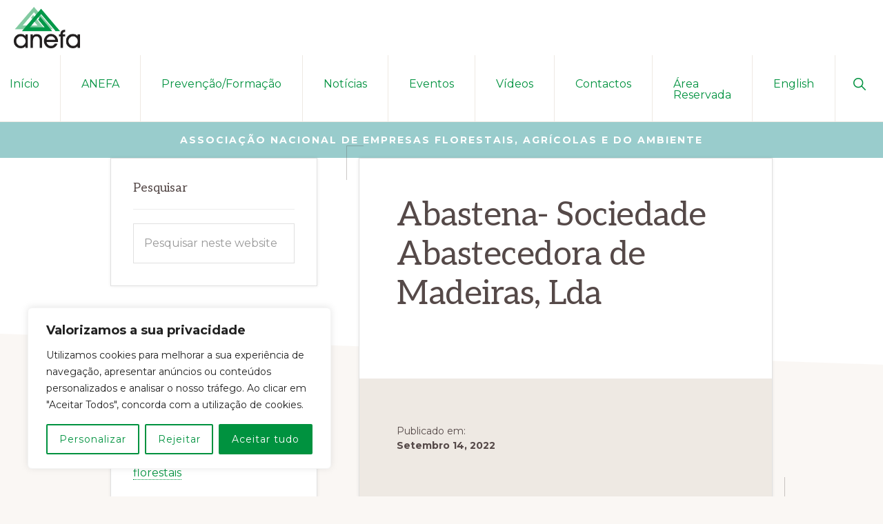

--- FILE ---
content_type: text/html; charset=utf-8
request_url: https://www.google.com/recaptcha/api2/anchor?ar=1&k=6LfDeJQiAAAAANC9r940DSrAV1RQjojNnhr2J99O&co=aHR0cHM6Ly9hbmVmYS5wdDo0NDM.&hl=en&v=N67nZn4AqZkNcbeMu4prBgzg&size=invisible&anchor-ms=20000&execute-ms=30000&cb=b48rrjn0yt
body_size: 48670
content:
<!DOCTYPE HTML><html dir="ltr" lang="en"><head><meta http-equiv="Content-Type" content="text/html; charset=UTF-8">
<meta http-equiv="X-UA-Compatible" content="IE=edge">
<title>reCAPTCHA</title>
<style type="text/css">
/* cyrillic-ext */
@font-face {
  font-family: 'Roboto';
  font-style: normal;
  font-weight: 400;
  font-stretch: 100%;
  src: url(//fonts.gstatic.com/s/roboto/v48/KFO7CnqEu92Fr1ME7kSn66aGLdTylUAMa3GUBHMdazTgWw.woff2) format('woff2');
  unicode-range: U+0460-052F, U+1C80-1C8A, U+20B4, U+2DE0-2DFF, U+A640-A69F, U+FE2E-FE2F;
}
/* cyrillic */
@font-face {
  font-family: 'Roboto';
  font-style: normal;
  font-weight: 400;
  font-stretch: 100%;
  src: url(//fonts.gstatic.com/s/roboto/v48/KFO7CnqEu92Fr1ME7kSn66aGLdTylUAMa3iUBHMdazTgWw.woff2) format('woff2');
  unicode-range: U+0301, U+0400-045F, U+0490-0491, U+04B0-04B1, U+2116;
}
/* greek-ext */
@font-face {
  font-family: 'Roboto';
  font-style: normal;
  font-weight: 400;
  font-stretch: 100%;
  src: url(//fonts.gstatic.com/s/roboto/v48/KFO7CnqEu92Fr1ME7kSn66aGLdTylUAMa3CUBHMdazTgWw.woff2) format('woff2');
  unicode-range: U+1F00-1FFF;
}
/* greek */
@font-face {
  font-family: 'Roboto';
  font-style: normal;
  font-weight: 400;
  font-stretch: 100%;
  src: url(//fonts.gstatic.com/s/roboto/v48/KFO7CnqEu92Fr1ME7kSn66aGLdTylUAMa3-UBHMdazTgWw.woff2) format('woff2');
  unicode-range: U+0370-0377, U+037A-037F, U+0384-038A, U+038C, U+038E-03A1, U+03A3-03FF;
}
/* math */
@font-face {
  font-family: 'Roboto';
  font-style: normal;
  font-weight: 400;
  font-stretch: 100%;
  src: url(//fonts.gstatic.com/s/roboto/v48/KFO7CnqEu92Fr1ME7kSn66aGLdTylUAMawCUBHMdazTgWw.woff2) format('woff2');
  unicode-range: U+0302-0303, U+0305, U+0307-0308, U+0310, U+0312, U+0315, U+031A, U+0326-0327, U+032C, U+032F-0330, U+0332-0333, U+0338, U+033A, U+0346, U+034D, U+0391-03A1, U+03A3-03A9, U+03B1-03C9, U+03D1, U+03D5-03D6, U+03F0-03F1, U+03F4-03F5, U+2016-2017, U+2034-2038, U+203C, U+2040, U+2043, U+2047, U+2050, U+2057, U+205F, U+2070-2071, U+2074-208E, U+2090-209C, U+20D0-20DC, U+20E1, U+20E5-20EF, U+2100-2112, U+2114-2115, U+2117-2121, U+2123-214F, U+2190, U+2192, U+2194-21AE, U+21B0-21E5, U+21F1-21F2, U+21F4-2211, U+2213-2214, U+2216-22FF, U+2308-230B, U+2310, U+2319, U+231C-2321, U+2336-237A, U+237C, U+2395, U+239B-23B7, U+23D0, U+23DC-23E1, U+2474-2475, U+25AF, U+25B3, U+25B7, U+25BD, U+25C1, U+25CA, U+25CC, U+25FB, U+266D-266F, U+27C0-27FF, U+2900-2AFF, U+2B0E-2B11, U+2B30-2B4C, U+2BFE, U+3030, U+FF5B, U+FF5D, U+1D400-1D7FF, U+1EE00-1EEFF;
}
/* symbols */
@font-face {
  font-family: 'Roboto';
  font-style: normal;
  font-weight: 400;
  font-stretch: 100%;
  src: url(//fonts.gstatic.com/s/roboto/v48/KFO7CnqEu92Fr1ME7kSn66aGLdTylUAMaxKUBHMdazTgWw.woff2) format('woff2');
  unicode-range: U+0001-000C, U+000E-001F, U+007F-009F, U+20DD-20E0, U+20E2-20E4, U+2150-218F, U+2190, U+2192, U+2194-2199, U+21AF, U+21E6-21F0, U+21F3, U+2218-2219, U+2299, U+22C4-22C6, U+2300-243F, U+2440-244A, U+2460-24FF, U+25A0-27BF, U+2800-28FF, U+2921-2922, U+2981, U+29BF, U+29EB, U+2B00-2BFF, U+4DC0-4DFF, U+FFF9-FFFB, U+10140-1018E, U+10190-1019C, U+101A0, U+101D0-101FD, U+102E0-102FB, U+10E60-10E7E, U+1D2C0-1D2D3, U+1D2E0-1D37F, U+1F000-1F0FF, U+1F100-1F1AD, U+1F1E6-1F1FF, U+1F30D-1F30F, U+1F315, U+1F31C, U+1F31E, U+1F320-1F32C, U+1F336, U+1F378, U+1F37D, U+1F382, U+1F393-1F39F, U+1F3A7-1F3A8, U+1F3AC-1F3AF, U+1F3C2, U+1F3C4-1F3C6, U+1F3CA-1F3CE, U+1F3D4-1F3E0, U+1F3ED, U+1F3F1-1F3F3, U+1F3F5-1F3F7, U+1F408, U+1F415, U+1F41F, U+1F426, U+1F43F, U+1F441-1F442, U+1F444, U+1F446-1F449, U+1F44C-1F44E, U+1F453, U+1F46A, U+1F47D, U+1F4A3, U+1F4B0, U+1F4B3, U+1F4B9, U+1F4BB, U+1F4BF, U+1F4C8-1F4CB, U+1F4D6, U+1F4DA, U+1F4DF, U+1F4E3-1F4E6, U+1F4EA-1F4ED, U+1F4F7, U+1F4F9-1F4FB, U+1F4FD-1F4FE, U+1F503, U+1F507-1F50B, U+1F50D, U+1F512-1F513, U+1F53E-1F54A, U+1F54F-1F5FA, U+1F610, U+1F650-1F67F, U+1F687, U+1F68D, U+1F691, U+1F694, U+1F698, U+1F6AD, U+1F6B2, U+1F6B9-1F6BA, U+1F6BC, U+1F6C6-1F6CF, U+1F6D3-1F6D7, U+1F6E0-1F6EA, U+1F6F0-1F6F3, U+1F6F7-1F6FC, U+1F700-1F7FF, U+1F800-1F80B, U+1F810-1F847, U+1F850-1F859, U+1F860-1F887, U+1F890-1F8AD, U+1F8B0-1F8BB, U+1F8C0-1F8C1, U+1F900-1F90B, U+1F93B, U+1F946, U+1F984, U+1F996, U+1F9E9, U+1FA00-1FA6F, U+1FA70-1FA7C, U+1FA80-1FA89, U+1FA8F-1FAC6, U+1FACE-1FADC, U+1FADF-1FAE9, U+1FAF0-1FAF8, U+1FB00-1FBFF;
}
/* vietnamese */
@font-face {
  font-family: 'Roboto';
  font-style: normal;
  font-weight: 400;
  font-stretch: 100%;
  src: url(//fonts.gstatic.com/s/roboto/v48/KFO7CnqEu92Fr1ME7kSn66aGLdTylUAMa3OUBHMdazTgWw.woff2) format('woff2');
  unicode-range: U+0102-0103, U+0110-0111, U+0128-0129, U+0168-0169, U+01A0-01A1, U+01AF-01B0, U+0300-0301, U+0303-0304, U+0308-0309, U+0323, U+0329, U+1EA0-1EF9, U+20AB;
}
/* latin-ext */
@font-face {
  font-family: 'Roboto';
  font-style: normal;
  font-weight: 400;
  font-stretch: 100%;
  src: url(//fonts.gstatic.com/s/roboto/v48/KFO7CnqEu92Fr1ME7kSn66aGLdTylUAMa3KUBHMdazTgWw.woff2) format('woff2');
  unicode-range: U+0100-02BA, U+02BD-02C5, U+02C7-02CC, U+02CE-02D7, U+02DD-02FF, U+0304, U+0308, U+0329, U+1D00-1DBF, U+1E00-1E9F, U+1EF2-1EFF, U+2020, U+20A0-20AB, U+20AD-20C0, U+2113, U+2C60-2C7F, U+A720-A7FF;
}
/* latin */
@font-face {
  font-family: 'Roboto';
  font-style: normal;
  font-weight: 400;
  font-stretch: 100%;
  src: url(//fonts.gstatic.com/s/roboto/v48/KFO7CnqEu92Fr1ME7kSn66aGLdTylUAMa3yUBHMdazQ.woff2) format('woff2');
  unicode-range: U+0000-00FF, U+0131, U+0152-0153, U+02BB-02BC, U+02C6, U+02DA, U+02DC, U+0304, U+0308, U+0329, U+2000-206F, U+20AC, U+2122, U+2191, U+2193, U+2212, U+2215, U+FEFF, U+FFFD;
}
/* cyrillic-ext */
@font-face {
  font-family: 'Roboto';
  font-style: normal;
  font-weight: 500;
  font-stretch: 100%;
  src: url(//fonts.gstatic.com/s/roboto/v48/KFO7CnqEu92Fr1ME7kSn66aGLdTylUAMa3GUBHMdazTgWw.woff2) format('woff2');
  unicode-range: U+0460-052F, U+1C80-1C8A, U+20B4, U+2DE0-2DFF, U+A640-A69F, U+FE2E-FE2F;
}
/* cyrillic */
@font-face {
  font-family: 'Roboto';
  font-style: normal;
  font-weight: 500;
  font-stretch: 100%;
  src: url(//fonts.gstatic.com/s/roboto/v48/KFO7CnqEu92Fr1ME7kSn66aGLdTylUAMa3iUBHMdazTgWw.woff2) format('woff2');
  unicode-range: U+0301, U+0400-045F, U+0490-0491, U+04B0-04B1, U+2116;
}
/* greek-ext */
@font-face {
  font-family: 'Roboto';
  font-style: normal;
  font-weight: 500;
  font-stretch: 100%;
  src: url(//fonts.gstatic.com/s/roboto/v48/KFO7CnqEu92Fr1ME7kSn66aGLdTylUAMa3CUBHMdazTgWw.woff2) format('woff2');
  unicode-range: U+1F00-1FFF;
}
/* greek */
@font-face {
  font-family: 'Roboto';
  font-style: normal;
  font-weight: 500;
  font-stretch: 100%;
  src: url(//fonts.gstatic.com/s/roboto/v48/KFO7CnqEu92Fr1ME7kSn66aGLdTylUAMa3-UBHMdazTgWw.woff2) format('woff2');
  unicode-range: U+0370-0377, U+037A-037F, U+0384-038A, U+038C, U+038E-03A1, U+03A3-03FF;
}
/* math */
@font-face {
  font-family: 'Roboto';
  font-style: normal;
  font-weight: 500;
  font-stretch: 100%;
  src: url(//fonts.gstatic.com/s/roboto/v48/KFO7CnqEu92Fr1ME7kSn66aGLdTylUAMawCUBHMdazTgWw.woff2) format('woff2');
  unicode-range: U+0302-0303, U+0305, U+0307-0308, U+0310, U+0312, U+0315, U+031A, U+0326-0327, U+032C, U+032F-0330, U+0332-0333, U+0338, U+033A, U+0346, U+034D, U+0391-03A1, U+03A3-03A9, U+03B1-03C9, U+03D1, U+03D5-03D6, U+03F0-03F1, U+03F4-03F5, U+2016-2017, U+2034-2038, U+203C, U+2040, U+2043, U+2047, U+2050, U+2057, U+205F, U+2070-2071, U+2074-208E, U+2090-209C, U+20D0-20DC, U+20E1, U+20E5-20EF, U+2100-2112, U+2114-2115, U+2117-2121, U+2123-214F, U+2190, U+2192, U+2194-21AE, U+21B0-21E5, U+21F1-21F2, U+21F4-2211, U+2213-2214, U+2216-22FF, U+2308-230B, U+2310, U+2319, U+231C-2321, U+2336-237A, U+237C, U+2395, U+239B-23B7, U+23D0, U+23DC-23E1, U+2474-2475, U+25AF, U+25B3, U+25B7, U+25BD, U+25C1, U+25CA, U+25CC, U+25FB, U+266D-266F, U+27C0-27FF, U+2900-2AFF, U+2B0E-2B11, U+2B30-2B4C, U+2BFE, U+3030, U+FF5B, U+FF5D, U+1D400-1D7FF, U+1EE00-1EEFF;
}
/* symbols */
@font-face {
  font-family: 'Roboto';
  font-style: normal;
  font-weight: 500;
  font-stretch: 100%;
  src: url(//fonts.gstatic.com/s/roboto/v48/KFO7CnqEu92Fr1ME7kSn66aGLdTylUAMaxKUBHMdazTgWw.woff2) format('woff2');
  unicode-range: U+0001-000C, U+000E-001F, U+007F-009F, U+20DD-20E0, U+20E2-20E4, U+2150-218F, U+2190, U+2192, U+2194-2199, U+21AF, U+21E6-21F0, U+21F3, U+2218-2219, U+2299, U+22C4-22C6, U+2300-243F, U+2440-244A, U+2460-24FF, U+25A0-27BF, U+2800-28FF, U+2921-2922, U+2981, U+29BF, U+29EB, U+2B00-2BFF, U+4DC0-4DFF, U+FFF9-FFFB, U+10140-1018E, U+10190-1019C, U+101A0, U+101D0-101FD, U+102E0-102FB, U+10E60-10E7E, U+1D2C0-1D2D3, U+1D2E0-1D37F, U+1F000-1F0FF, U+1F100-1F1AD, U+1F1E6-1F1FF, U+1F30D-1F30F, U+1F315, U+1F31C, U+1F31E, U+1F320-1F32C, U+1F336, U+1F378, U+1F37D, U+1F382, U+1F393-1F39F, U+1F3A7-1F3A8, U+1F3AC-1F3AF, U+1F3C2, U+1F3C4-1F3C6, U+1F3CA-1F3CE, U+1F3D4-1F3E0, U+1F3ED, U+1F3F1-1F3F3, U+1F3F5-1F3F7, U+1F408, U+1F415, U+1F41F, U+1F426, U+1F43F, U+1F441-1F442, U+1F444, U+1F446-1F449, U+1F44C-1F44E, U+1F453, U+1F46A, U+1F47D, U+1F4A3, U+1F4B0, U+1F4B3, U+1F4B9, U+1F4BB, U+1F4BF, U+1F4C8-1F4CB, U+1F4D6, U+1F4DA, U+1F4DF, U+1F4E3-1F4E6, U+1F4EA-1F4ED, U+1F4F7, U+1F4F9-1F4FB, U+1F4FD-1F4FE, U+1F503, U+1F507-1F50B, U+1F50D, U+1F512-1F513, U+1F53E-1F54A, U+1F54F-1F5FA, U+1F610, U+1F650-1F67F, U+1F687, U+1F68D, U+1F691, U+1F694, U+1F698, U+1F6AD, U+1F6B2, U+1F6B9-1F6BA, U+1F6BC, U+1F6C6-1F6CF, U+1F6D3-1F6D7, U+1F6E0-1F6EA, U+1F6F0-1F6F3, U+1F6F7-1F6FC, U+1F700-1F7FF, U+1F800-1F80B, U+1F810-1F847, U+1F850-1F859, U+1F860-1F887, U+1F890-1F8AD, U+1F8B0-1F8BB, U+1F8C0-1F8C1, U+1F900-1F90B, U+1F93B, U+1F946, U+1F984, U+1F996, U+1F9E9, U+1FA00-1FA6F, U+1FA70-1FA7C, U+1FA80-1FA89, U+1FA8F-1FAC6, U+1FACE-1FADC, U+1FADF-1FAE9, U+1FAF0-1FAF8, U+1FB00-1FBFF;
}
/* vietnamese */
@font-face {
  font-family: 'Roboto';
  font-style: normal;
  font-weight: 500;
  font-stretch: 100%;
  src: url(//fonts.gstatic.com/s/roboto/v48/KFO7CnqEu92Fr1ME7kSn66aGLdTylUAMa3OUBHMdazTgWw.woff2) format('woff2');
  unicode-range: U+0102-0103, U+0110-0111, U+0128-0129, U+0168-0169, U+01A0-01A1, U+01AF-01B0, U+0300-0301, U+0303-0304, U+0308-0309, U+0323, U+0329, U+1EA0-1EF9, U+20AB;
}
/* latin-ext */
@font-face {
  font-family: 'Roboto';
  font-style: normal;
  font-weight: 500;
  font-stretch: 100%;
  src: url(//fonts.gstatic.com/s/roboto/v48/KFO7CnqEu92Fr1ME7kSn66aGLdTylUAMa3KUBHMdazTgWw.woff2) format('woff2');
  unicode-range: U+0100-02BA, U+02BD-02C5, U+02C7-02CC, U+02CE-02D7, U+02DD-02FF, U+0304, U+0308, U+0329, U+1D00-1DBF, U+1E00-1E9F, U+1EF2-1EFF, U+2020, U+20A0-20AB, U+20AD-20C0, U+2113, U+2C60-2C7F, U+A720-A7FF;
}
/* latin */
@font-face {
  font-family: 'Roboto';
  font-style: normal;
  font-weight: 500;
  font-stretch: 100%;
  src: url(//fonts.gstatic.com/s/roboto/v48/KFO7CnqEu92Fr1ME7kSn66aGLdTylUAMa3yUBHMdazQ.woff2) format('woff2');
  unicode-range: U+0000-00FF, U+0131, U+0152-0153, U+02BB-02BC, U+02C6, U+02DA, U+02DC, U+0304, U+0308, U+0329, U+2000-206F, U+20AC, U+2122, U+2191, U+2193, U+2212, U+2215, U+FEFF, U+FFFD;
}
/* cyrillic-ext */
@font-face {
  font-family: 'Roboto';
  font-style: normal;
  font-weight: 900;
  font-stretch: 100%;
  src: url(//fonts.gstatic.com/s/roboto/v48/KFO7CnqEu92Fr1ME7kSn66aGLdTylUAMa3GUBHMdazTgWw.woff2) format('woff2');
  unicode-range: U+0460-052F, U+1C80-1C8A, U+20B4, U+2DE0-2DFF, U+A640-A69F, U+FE2E-FE2F;
}
/* cyrillic */
@font-face {
  font-family: 'Roboto';
  font-style: normal;
  font-weight: 900;
  font-stretch: 100%;
  src: url(//fonts.gstatic.com/s/roboto/v48/KFO7CnqEu92Fr1ME7kSn66aGLdTylUAMa3iUBHMdazTgWw.woff2) format('woff2');
  unicode-range: U+0301, U+0400-045F, U+0490-0491, U+04B0-04B1, U+2116;
}
/* greek-ext */
@font-face {
  font-family: 'Roboto';
  font-style: normal;
  font-weight: 900;
  font-stretch: 100%;
  src: url(//fonts.gstatic.com/s/roboto/v48/KFO7CnqEu92Fr1ME7kSn66aGLdTylUAMa3CUBHMdazTgWw.woff2) format('woff2');
  unicode-range: U+1F00-1FFF;
}
/* greek */
@font-face {
  font-family: 'Roboto';
  font-style: normal;
  font-weight: 900;
  font-stretch: 100%;
  src: url(//fonts.gstatic.com/s/roboto/v48/KFO7CnqEu92Fr1ME7kSn66aGLdTylUAMa3-UBHMdazTgWw.woff2) format('woff2');
  unicode-range: U+0370-0377, U+037A-037F, U+0384-038A, U+038C, U+038E-03A1, U+03A3-03FF;
}
/* math */
@font-face {
  font-family: 'Roboto';
  font-style: normal;
  font-weight: 900;
  font-stretch: 100%;
  src: url(//fonts.gstatic.com/s/roboto/v48/KFO7CnqEu92Fr1ME7kSn66aGLdTylUAMawCUBHMdazTgWw.woff2) format('woff2');
  unicode-range: U+0302-0303, U+0305, U+0307-0308, U+0310, U+0312, U+0315, U+031A, U+0326-0327, U+032C, U+032F-0330, U+0332-0333, U+0338, U+033A, U+0346, U+034D, U+0391-03A1, U+03A3-03A9, U+03B1-03C9, U+03D1, U+03D5-03D6, U+03F0-03F1, U+03F4-03F5, U+2016-2017, U+2034-2038, U+203C, U+2040, U+2043, U+2047, U+2050, U+2057, U+205F, U+2070-2071, U+2074-208E, U+2090-209C, U+20D0-20DC, U+20E1, U+20E5-20EF, U+2100-2112, U+2114-2115, U+2117-2121, U+2123-214F, U+2190, U+2192, U+2194-21AE, U+21B0-21E5, U+21F1-21F2, U+21F4-2211, U+2213-2214, U+2216-22FF, U+2308-230B, U+2310, U+2319, U+231C-2321, U+2336-237A, U+237C, U+2395, U+239B-23B7, U+23D0, U+23DC-23E1, U+2474-2475, U+25AF, U+25B3, U+25B7, U+25BD, U+25C1, U+25CA, U+25CC, U+25FB, U+266D-266F, U+27C0-27FF, U+2900-2AFF, U+2B0E-2B11, U+2B30-2B4C, U+2BFE, U+3030, U+FF5B, U+FF5D, U+1D400-1D7FF, U+1EE00-1EEFF;
}
/* symbols */
@font-face {
  font-family: 'Roboto';
  font-style: normal;
  font-weight: 900;
  font-stretch: 100%;
  src: url(//fonts.gstatic.com/s/roboto/v48/KFO7CnqEu92Fr1ME7kSn66aGLdTylUAMaxKUBHMdazTgWw.woff2) format('woff2');
  unicode-range: U+0001-000C, U+000E-001F, U+007F-009F, U+20DD-20E0, U+20E2-20E4, U+2150-218F, U+2190, U+2192, U+2194-2199, U+21AF, U+21E6-21F0, U+21F3, U+2218-2219, U+2299, U+22C4-22C6, U+2300-243F, U+2440-244A, U+2460-24FF, U+25A0-27BF, U+2800-28FF, U+2921-2922, U+2981, U+29BF, U+29EB, U+2B00-2BFF, U+4DC0-4DFF, U+FFF9-FFFB, U+10140-1018E, U+10190-1019C, U+101A0, U+101D0-101FD, U+102E0-102FB, U+10E60-10E7E, U+1D2C0-1D2D3, U+1D2E0-1D37F, U+1F000-1F0FF, U+1F100-1F1AD, U+1F1E6-1F1FF, U+1F30D-1F30F, U+1F315, U+1F31C, U+1F31E, U+1F320-1F32C, U+1F336, U+1F378, U+1F37D, U+1F382, U+1F393-1F39F, U+1F3A7-1F3A8, U+1F3AC-1F3AF, U+1F3C2, U+1F3C4-1F3C6, U+1F3CA-1F3CE, U+1F3D4-1F3E0, U+1F3ED, U+1F3F1-1F3F3, U+1F3F5-1F3F7, U+1F408, U+1F415, U+1F41F, U+1F426, U+1F43F, U+1F441-1F442, U+1F444, U+1F446-1F449, U+1F44C-1F44E, U+1F453, U+1F46A, U+1F47D, U+1F4A3, U+1F4B0, U+1F4B3, U+1F4B9, U+1F4BB, U+1F4BF, U+1F4C8-1F4CB, U+1F4D6, U+1F4DA, U+1F4DF, U+1F4E3-1F4E6, U+1F4EA-1F4ED, U+1F4F7, U+1F4F9-1F4FB, U+1F4FD-1F4FE, U+1F503, U+1F507-1F50B, U+1F50D, U+1F512-1F513, U+1F53E-1F54A, U+1F54F-1F5FA, U+1F610, U+1F650-1F67F, U+1F687, U+1F68D, U+1F691, U+1F694, U+1F698, U+1F6AD, U+1F6B2, U+1F6B9-1F6BA, U+1F6BC, U+1F6C6-1F6CF, U+1F6D3-1F6D7, U+1F6E0-1F6EA, U+1F6F0-1F6F3, U+1F6F7-1F6FC, U+1F700-1F7FF, U+1F800-1F80B, U+1F810-1F847, U+1F850-1F859, U+1F860-1F887, U+1F890-1F8AD, U+1F8B0-1F8BB, U+1F8C0-1F8C1, U+1F900-1F90B, U+1F93B, U+1F946, U+1F984, U+1F996, U+1F9E9, U+1FA00-1FA6F, U+1FA70-1FA7C, U+1FA80-1FA89, U+1FA8F-1FAC6, U+1FACE-1FADC, U+1FADF-1FAE9, U+1FAF0-1FAF8, U+1FB00-1FBFF;
}
/* vietnamese */
@font-face {
  font-family: 'Roboto';
  font-style: normal;
  font-weight: 900;
  font-stretch: 100%;
  src: url(//fonts.gstatic.com/s/roboto/v48/KFO7CnqEu92Fr1ME7kSn66aGLdTylUAMa3OUBHMdazTgWw.woff2) format('woff2');
  unicode-range: U+0102-0103, U+0110-0111, U+0128-0129, U+0168-0169, U+01A0-01A1, U+01AF-01B0, U+0300-0301, U+0303-0304, U+0308-0309, U+0323, U+0329, U+1EA0-1EF9, U+20AB;
}
/* latin-ext */
@font-face {
  font-family: 'Roboto';
  font-style: normal;
  font-weight: 900;
  font-stretch: 100%;
  src: url(//fonts.gstatic.com/s/roboto/v48/KFO7CnqEu92Fr1ME7kSn66aGLdTylUAMa3KUBHMdazTgWw.woff2) format('woff2');
  unicode-range: U+0100-02BA, U+02BD-02C5, U+02C7-02CC, U+02CE-02D7, U+02DD-02FF, U+0304, U+0308, U+0329, U+1D00-1DBF, U+1E00-1E9F, U+1EF2-1EFF, U+2020, U+20A0-20AB, U+20AD-20C0, U+2113, U+2C60-2C7F, U+A720-A7FF;
}
/* latin */
@font-face {
  font-family: 'Roboto';
  font-style: normal;
  font-weight: 900;
  font-stretch: 100%;
  src: url(//fonts.gstatic.com/s/roboto/v48/KFO7CnqEu92Fr1ME7kSn66aGLdTylUAMa3yUBHMdazQ.woff2) format('woff2');
  unicode-range: U+0000-00FF, U+0131, U+0152-0153, U+02BB-02BC, U+02C6, U+02DA, U+02DC, U+0304, U+0308, U+0329, U+2000-206F, U+20AC, U+2122, U+2191, U+2193, U+2212, U+2215, U+FEFF, U+FFFD;
}

</style>
<link rel="stylesheet" type="text/css" href="https://www.gstatic.com/recaptcha/releases/N67nZn4AqZkNcbeMu4prBgzg/styles__ltr.css">
<script nonce="Ophglwu27LyLMnw09alWIQ" type="text/javascript">window['__recaptcha_api'] = 'https://www.google.com/recaptcha/api2/';</script>
<script type="text/javascript" src="https://www.gstatic.com/recaptcha/releases/N67nZn4AqZkNcbeMu4prBgzg/recaptcha__en.js" nonce="Ophglwu27LyLMnw09alWIQ">
      
    </script></head>
<body><div id="rc-anchor-alert" class="rc-anchor-alert"></div>
<input type="hidden" id="recaptcha-token" value="[base64]">
<script type="text/javascript" nonce="Ophglwu27LyLMnw09alWIQ">
      recaptcha.anchor.Main.init("[\x22ainput\x22,[\x22bgdata\x22,\x22\x22,\[base64]/[base64]/MjU1Ong/[base64]/[base64]/[base64]/[base64]/[base64]/[base64]/[base64]/[base64]/[base64]/[base64]/[base64]/[base64]/[base64]/[base64]/[base64]\\u003d\x22,\[base64]\x22,\[base64]/KMO1MVPDpS/DunAVwobDmHtyw5tSwpLCmnvDngltFWjDqcOwWG7Dh3cdw43DogbCmcOTXcKXLQpaw6DDgkLCtk9AwrfCqcO/NsODB8O3wpbDr8OUUlFNBXjCt8OnKiXDq8KRHcK+S8KadhnCuFBwwpzDgC/CumDDojQgwo3Dk8KUwrTDll5YesO2w6wvFxIfwotow4g0D8OMw5c3woMFBG9xwrRHesKQw6XDnMODw6YRAsOKw7vDqsOewqotIhHCs8KrQcKLcj/DuQsYwqfDvi/CowZmwoLClcKWBMKfGi3CusKXwpUSI8Oxw7HDhRYOwrcUA8OJUsOlw4LDi8OGOMK7wpBABMONAMOZHUtywpbDrTbDvCTDvgnClWPCuBpJYGQmXFN7wprDmMOOwr1fVMKgbsKww5LDgXzChMKjwrMlJcKVYF9ww4c9w4gJH8OsKhwUw7MiK8KJV8O3YhfCnGpPRsOxI1/DtilKKsO2dMOlwqpcCsOwd8OWcMOJw7gjTAAraiXCpHXCnivCv1prE1PDl8KswqnDs8OVBAvCtAfCg8OAw7zDoADDg8Obw7Z/ZQ/CuH10OGLCk8KUekFiw6LCpMKDQlFgaMKFUGHDosKYXGvDiMKNw6x1FmdHHsO/PcKNHDJDL1bDu0TCgiogw4XDkMKBwqVsSw7CjUZCGsKcw4TCrzzCglLCmsKJS8KWwqoRLcKTJ3x1w5h/DsONOQNqwpTDr3Q+W2ZGw7/DmEw+wowIw4kAdG0mTsKvw4Zjw51ibsKXw4YRDsKpHMKzDgTDsMOSXQ1Sw6nCicOZYA8MGSzDucOmw6R7BQERw4oewpfDqsK/e8OBw7Urw4XDsUnDl8Knwq3DncOhVMO/[base64]/DtsORwoNmHMOtwrXCnFQcw51cY8OvAhLCu0vDhFE0bl/Cn8O2w4bDvwEqZGc9EcKtw6sAwp16w5HDkHY7AwnCpA7DtsOAbgTDhsOrwpQOw5AjwqY+wrdyRcKRZX1FbMOawoHCm1E2w73DhMO5wrlBXcKueMOvw4Ilw7rCpSPCpMKGwobCrMOfwpdUw7HDisKGRQVOw6HCqsK1w60YAcO4ciEww6oBNG/[base64]/wqfDixDDqHPClVYYKsObw6UYwrh1wphbU3fCusOeZmokFsKjUm4YwoslL17Cl8KEwooZR8OjwqcbwofCncOpw74Zw5XCkRLCs8KuwoUjw4TDvsKDwpJsw6QsUsKOCcKWIghjwovCrsOIw5LDlXzDpE8HwqLDnnokGMOaHWgUw78cwrl1KRfCoEtjw6JQwp/CjcKVwr7Ct31vIcKUw7rCpMKONcK7PcORw4gXwr/ChsOWQMKWesOjScOFQzrCt0pMw7jDksOxw5rDuCDDnsKiw5s1US/DnG0sw5JjegTCjAjDusKlaXRrCMKsL8Kiw4zDv1B0wq/CrC7Dh1/[base64]/CnhvCkmXDjiwKw6YubMOSZMKYw6YOccKTwrPCj8Kdw5o+J2nDlcOdM2dBBMO3a8OPRw3Cv0XCsMO1w4sBGmDCkCdxwqAiOcOVZk8mwrPCh8OdCcKCwp7CrylyJcKIRlk1e8KVXBbDvcK1QlzDr8KjwrBtZsK/[base64]/[base64]/Dj8Ocw43CgXDDrsKSMMKlwo3CmsK2Zw7Di8K+wpvCjyrCsHU/[base64]/LcOGEgjDniEUw7bCj07CrMORw4fDvX1vGgLCv8KRw4xPWsKTwoVvwp/DqTDDvk4KwoA1w6o7wojDgHBjw6QgGsKULSNdCTzCgcO/ORjDv8OOw6Nlw5Rgwq7CoMOEwqJoQ8O3w6Vfcj/DocOvw5gdwox5acOFwpJRDcKiwpzChWjCkm3Cq8Oawopffis1w6V5A8OgTGYfwr0rEcKLwqLCrGMhHcKRRcKqVMKOOMOXYQLDvlnDlcKtXMK/[base64]/eRHDr8OTa8OCNsKiwrPDhDAJPcOKw5gyw7rCk2k7dsO7wpJhwovDncKSwq9aw50bPC5Mw4UkKgfCscKgwpQIw6nDvkELwrccaBNKXE3ComtLwoHDk8KVRsKGf8OmcEDChsK7w63CqsKGwqRMw5ZNMH/CoTLDk05dwqnDsD0/eXPCrlVzSUA7w4zDncOsw7Rnw5TDlsOnJMO4QsOiL8KJJmxdwoXDhGXDhBDDvQ/Cg07Cv8KNHMOndEoVBWFNHsOaw6Bdw6J9X8KrwofDq3E/KTEQw7HCuyYQKinDpgYDwoXCuwEKE8KwRcKJwr/[base64]/CiMKSw7HDoxpWw71Pw59fBcO+w5fDln1sw6UuXGx/w6UEBMOFBkjDiyo3wqgfw5bDlH53Mx90wroAAsO2E3pAccKTc8KLFFVSw5vDpcK7wrp2Ak/DlD/[base64]/Yyhvw6krN8OLSMO8wqcDw4/[base64]/CrcKFVwHDh8OZVMONwq3CoSRYC8KNwrg7G8Opw5lbRMKeCMKCW3Zzwq3DicOZwqjCiHB+wo9zwoTCvh3DmcKrflhHw7V0w61gDR/[base64]/w6IYw7sUwrkWw5vDjEjDjMKew6BSIcKLAXrDlTwFwo7Ck8O4BXYITcOsF8KbcUTCq8KbND9uw4gJP8KBbMKsMVdhF8Oow4vDggddwp4Pwp/[base64]/DqjDCvhrDjB8sAH0Ow68QwrTCmx4DYcOpLcKFw4xDYj01wrEVfWfDhSrDoMOYw6fDisOMwq0Kwoorw4tfb8Oiwo0nwrTDkcK6w5wcw4bCmsKZWsOyfsOjA8K1GTYlwoEGw7h8NsOUwoU8AA/DqcKTBcK9byXCrsOkwq/DqCHCksKUw70PwrYxwoYkw7rDpis3AsKYcQNaIMK4w5pSJgQtwrHCrj3CpmJHw5PDmmnDjw/CiE1UwqE9wqrDoToIEnvCjWvDm8Kzwqx4wqZxQMKyw4LDnyXDjMOVwqpxw6zDpsOlw4DCnRDDsMKMw5k4RsOtcA/CsMOOwoNXWmY3w6ghVcOXwq7ChmPDt8O8w4PClgrClMO+dRbDiUHCunvCkyp1GsKxQsOseMKkasOEw5MxccOrRFdIwpRwLsKAw5rDjAwCBHlGeUAZw6/Dv8Kzw7ccXcOBBTwWWTd4ccKTIkpcMx1cOxZ2w5UKHsOvw6V+wrfClcOcwqxhVg1LPsOTw797wr7Ds8OZQ8OmY8O0w5/CjMK/cH0qwqLClMKOCMKxb8KuwpPCmcOfw4doUUwycsOudRpxe3g9w6TCvMKbW091YiFHB8KNwqNJw49AwpwpwoAHw6HCt04YIMOnw4I/dsORwpTDrgwYw5nDq1PCrMKRYUPDr8K3aQdDw6h4w5Uhw7pEc8KbR8OVHWzCvsOhPsKwURUbXMK0wqocw6pgHMOlSlExwqDCsWIaBMK9cWTDlVXCvsKEw7TCnVwdY8KcQsKCKBTDnsOwGA7ChMOuSETCgcKJR03DhMKkBBnCoCvDqgHDozPDrG/DshMEwpbClMOjZ8KRw7kVwopGwoTCjMOLEnd5djdVwrPDm8KAwpIgwpTCum7CvE8lJG7CnsKGeDTDvMKSIGDCpMKfZ3vDrjTCsMOmVTjCmyXDkcKgw4NedcOMIH98w6VXwoXCrMKhw65FBgMUw6XDi8KoGMOmwo/DvcOdw6NdwpIbKCddZiPDu8KneUzDkMObw5nChl7CiSvCisKUKcKqw4lSwovCqG11IiYtw7HCqg/[base64]/Cm8Knw6RQOsKJDMKHw4rCq8OBw6paw7XCuyXCr8KCw7w0SAQQGTZXw5TCssKbQMKdBsKrJG/CmAjCjMOVw70bw4pbB8OQbkh4wqPCpsK4HnFFdyjCtsKUGHHDgk5NP8OWN8KrRCh/wq/DpMOHw6vDhDQNVMOhw4TCm8KTw7hTw6Nkw713wqDDg8OTesObOsOywqA3woExGMKqKHUNw7PCtCYuwqTCqjwuwrrDikzDgQk2w7fCisO/wpkKZDHDscKVwqc7MMKEU8KuwpdSI8OAHhU4enzCusOPRcObZ8OVDzBxacONCMKWQ0xWEizDocOOw5ttTMOgHQoOFTF9w7LCtcKwX2nDh3TDrQXDknjCt8K/w5VtcMKHwobCvQzCscOXexTDhVkreC1FFcK8McKCByPCviIFw60KAXfDo8Kbw5vDkMORBw1Zw7vCqmkRfhPCmMOhwqvCosOFw5/Do8KMw77Dn8KkwrpRazHDqcKWLWN4CsOhw5Ubw6DDmMKIw43DlFPCjsKAwo3CusKnwr0kfMKlB3/DjsK1UsKaQcO+w5zDnBFHwqVOwpo2eMOCEgzDscKTwr/CtlvCuMKOwqDCuMKhEk1vw4/[base64]/Z8KdA8KIwpFfHwrChGBNWsK5w6HDisKrB8OEXcOfw5owF0jDuRfDm25jIRQvXA9bBHcswociw7sOwoHCisKEIcKAw4/Dnnx2AV0dXMKzcyzCvsKrw4DDoMOlf3XDlcKvcH/[base64]/Cu8KHw5lyMcKRwq5rEsKhw6/Cj2jCkMORw7nCvlxNwqnCrUPCsCDCk8O0IgLDqFQdw6nDghphw6PDmMO2woXDgxHCqMKMw48EwpvDg07DvcKdLQ8NwoPDlhDDicKxesKBRcK7LzTCmwpyfMOLdMO4Jk3Cl8Oow7RCN1TDi0IJZ8KXw57DhcKAF8OpNMOgLcKcw4DCjWzDuD3Dk8KubMKnwq50wr/[base64]/CuGHCisOWwrLCo2TDqcOTw5XCh8KDw4NQPBPDpsKgwqLDksKcGEwxD3PDucO7w7gid8OSU8O2w5hhWcKdwoA/w5zCgMKkw5nCmsK3w4rCoSbDk3vCmU3DscO4T8KxU8OseMORwpfDhcOFAFzCrntFwpYIwrAnw5PCs8KYwq13wpHCo1sEfmYJwq42w4DDmADCvU1TwovCuBlUAFjDtldJwq/Dsx7Dt8OvaU1JMcOZw6HCiMKTw6EpGsKkw7LDiB/[base64]/Dh8ObcUfDjsKewrzCs8OTwqTCk8KYdMOgMVvCgMOXAcOgwpY0FkLDnMOUwrl7Y8K8wobDgCgoR8OiccOgwr7Cs8KwFiHCscK8B8Klw7TDsDvCnhnCrsOhHRkQwqLDuMOXOxorw5pnwo18HsOiwop2L8KDwrfCsy7DgyADGsKiw4PCrj1Fw4/[base64]/CnsKsPcKRw6R4w6DCisO4KyMAWcKjLsK7wo3DrHfDu8KTw67DrcKsMcOmw5rCh8KsKi3DvsKfNcOMw5QhIwxaPcKVw7clAsOewqnDpAzDt8KvSwbDtlDDvcK0JcKhw6LCpsKOw4gCw4cvwrQ2w7otwqjDmnFuw5bDmcO9TXZVwoIbwoZ/w5ERw7wEC8KIwpPCkwYDN8KhIMO9w4/DrMKJHwXCpU3CocOvHMKmWkHDp8K9wrbDqsKDW1LDuBsNwp8Tw5fChHlvwpB2Yy3DisORBsOOwovChRgXwrobCRHCpA3CliYrPcOGLTLDjh/[base64]/[base64]/aTLDrcOiw5/DlcOiwqTDgsKfMBLDgzlJwrIKUMOiCMOkRVjCiwALJjlVwrLDihQmekN4RMKSXsKxwogPwrRUTMKULgvDvUzDh8K3b2/CgSBFNcOdw4fCvnrDuMKtw4ZtQRPCpMOHwqjDlEQDw5bDtmLDnsOewpbCmCPDgVjDssKGw4siAcOtRsOow5lvXw/CrkovNMOfwr4swrvDpyvDiWXDg8KKwpjDs2DCtsKnw57Di8OQTF9RBMOewozCucK6ElDDi3bCosK3RnvCsMKmW8OlwqLDtUTDksOtwrDCkA1/w4Jfw7rClcOWw6nCq3RldTTDlVDDusKmPsKSPQtYZlMfWsKJwqRzwpPCnHkww6lUwqNrLWxVw7YpXy/CmXnCnzQ4wrRZw5DCocK/XcKXCAEXw7zCnsOiJS5CwrUSw7R8WjrDkcOZw4pKRsO4wp3DrQdeMcOgwovDuk9bw7htC8Oxf3vCk1LCnsOMw4IBw67CrcKmw7nDocK/c1DDvcKJw6syFMO7wpDDuyNtw4A0NU8Kwqpyw4/CmsO7RicUw4hOw47CmsOHCMKBw5Bfw44iAcKdwqMgwoTCkQR9JwRBwpwlw6HDlMKSwoHClGddwoV3w6jDpmrCpMOpwpAfQMOhDjbChEEqaH3DjsOzIMO/w61KAWDDlBNJT8ONw6nDuMKcw5DCq8Kaw7/[base64]/JVtcw7bCqsKNwq5jJmfDvTHDnMOvw6DDuz7Dq8O6BRjDgcKRGcOaRcKrwoDCgA3Cs8Kxw6PCsSDDr8KBw4PDkMOzw6lKw7kDOcO1bXDCucOGwobCpWfCoMOBw5PDnCUAHMOMw7PDjSXCglLCrcOjJmfDqUvCkMO6SlHCnQJvZsKWwpDDjhExdlDCtsKJw7tLAXwawr/DuBnDp3l3PXtpw77Cpx0fW25YEgnCvEF4w7vDo1XChgTDncKjw5nDoXskw7NNbcO3w6zCpMKdwqXDoWgJw59lw5fDl8K8HE8EwonDg8Ozwo3CnwTCqcOoOjBcwqRdQy1Fw5/DpDsFw6ccw7gDXcO/UWYiwqp6IcOYw6gnL8KywoLDlcOVwotQw7DCtcOWWMK4w6fDv8ORH8OVEcKyw6AGw4TDtBVRSHbCmjMlIzbDrMOBwozDtsObwqrCtMOjwqLDvGJCwr3CmMKQw6fDvGJWLcOYaWgPXT7DmDzDq2/ClMKeSMOTXh0gLsOAw4xpV8KAD8Kwwr5UNcKJwobCu8KjwoR9TFI4IWk4w4/CkRU+NcObXn3ClcOuf3rDsX/ClMOCw7ICw7nDr8Onw7Yxe8KuwrolwrLCkTnCisO1w5ZIfMKeTkbDpMOuSwJowrhLWGbDm8KYw7TClsOww7MDaMKEbSBvw4k+wrVmw7LDjGwYL8Kmw7rDgsONw57Di8KLwqPDoy4owoLCsMOPw4RzCsKhwpAlw5HDqlnCqMK8wo/[base64]/VMO3EcKlwqJnHw9EScK5WMOqwrLCu2tKLnHDtsOYCUBuV8K0TsOYDFZyO8KEw7tWw6lRIH/CiWk3wonDuzRjRTFBw7DCjsKUwpYGKEzDpMOmwoccXjN7w44kw7IsCsK/aDbCn8O5wonCuyw9TMOiwo0hw4o7d8KSPcOywqllHE5GA8O4wrzCjTfDhiI2wpANw63CqMKGwqpibmHChUY2w6E/wrHDj8KGYWM/wq/Cu2YZAiFUw5rDhcKZWMOPw4zDusOlwrLDv8O9wqMtwplcMSpRcMOdwpPDlzA1w4LDisKLQsKYw4DDp8K/[base64]/HMOnBcKjw7HCo8OFwpnCqMOXw7okXkbCulVhBk50w4lUJ8KRw7t6wqJuwobDu8OuQsOjHhTCsiTDggbCjMOtZwY+w6DCrMOXc2PDplUwwrPCrMKMw5LDg3swwogYLm/[base64]/[base64]/Chm8Sw57CjGouaMK0QXfCl8OIIMKuwqzCuCQsBsKSBkXDuDjDojplw61uw7zDshXDolvDmWzCrHR6UsK3IMKDP8OGW3rDp8OOwpFHw4TDvcO/wo7DuMOaw4jCgsO3wpzCocOxwoI5ak95blnCusOUOmBvw4ccw6Miw5nCtVXCoMO/[base64]/[base64]/DgTrCuMKMa2dtR8O2w5IhwpzCv1EqH8K6wqFQGxPCnnQ7MUcxZTbCisKPwqbCryDCjsOEw4UMwppYwqMvc8OawrIsw5oCw6fDkiFDJMKow70Rw5YjwpXCnXEpO1LCscOocQNNw4jCiMO4wq/ClTXDhcK/MEYlBEowwoR5woXDqDPCvnF+wpAzUn7CqcKxaMOOX8K6wr3DgcK7wqvCsCDDmE45w7jDtMKXwop/RcOqLQzCi8KoTnjDlRNRw6kPwoF1NwXCuiohw5rCt8OpwpEtw6EMwp3Cg31ob8KSwpYPwoV+wo5jRiDCkxvDrQUcwqTCgMKKw6/[base64]/[base64]/CkMK/[base64]/DqsOCfi1xwrzCpkA3w69nFsKmwpsvwqdVw68xDcKIw4I/[base64]/wozCsSjDm2Mca1Ixw7jDssK5D8KdTRNtD8Oew4JGw7DCiMONwobDrMKuwqXDmMK3FwTDnUgBw6oWw5bDlcObUwPCin5KwrYKwpnDiMOkwojDnkY9wqnDkjdnwpotK0rDgMO1wr/CvsOVETJKVG4RwrPCg8OoIXnDvhlVw43CpWlywqXDnMOXXWLDmzXCrXvCvQDCkMKLQcKWwrwLBcK8Y8ODw58XXMKhwr57FsK/[base64]/Ch8Obw5fDoGvDrSzDv8KgZcO4OHEEw6fDl8Kxw5FzNntLw6nCuUnCgcOSbsKMwoplRhTDkhzCt2lOwoBuLxx7w4RQw6DDp8KTR2nCs1zCoMOBZEXCvx/DvMO9wpFHwpfDv8OMDXrDjWkTNGDDgcOnwrvDh8O6wrhEEsOGNcKIwp1EADgKU8OiwrAGw6B/PWsgBBobU8OTw5ACIixRZ1TDosK7KsO+w5TDhR/CusK/QjLClhHCji1WccOtw7pTw7TCvcOHw59cw4hqw4cfOGc5EUUPF1fCtMKwTcKQWHI3DMO+wroeQMOuwqdDacKUXQdIwohDL8OswqHCn8OcbTp4wpJ6w43Cg0/CqsKuw5tzPzDDp8K/wrHDtiZQf8OOwozDqk/ClsKZw5MVwpNIBFLDu8KLw7zCsSPCqMKlVsKATyx7wrXDtAkdeRQ/wo1HwozCv8OUwoTCvMOvwrPDoEjCiMKlw6cpw40lw61XMcKEw4LCokTCuy/CkDBNHMKfFsKqJSo0w4MZfcOZwokqwp9tTMKAw482wrlDHsOKwrx/RMOQLMOywqY+wqg7PcO8wrp9KTZbd1dww6MTAR7DhnxVwr3DoG/DnsK2Iw7Dt8KswqLDn8O2wrQmwpxeCBcQMCVVD8Onw5E7anAiwp9pfMKAw4zDvMOORDHDu8Kxw5ZjMCfDrSRuwqJZwp8dAMKFwoHCiAs4f8OXw6ETwrbDvgfCscO/[base64]/Dl1rCq8KBworCksKOwrDDvl98w5jDuEdRw407ekt5bsKPV8KZI8O1wq/DoMK2wqPCqcKnGwQYw69dE8OrwoDDoHwHdsKaQ8K5BsKlw4jCmMOOw6PDkHg1SMOvPsKkTGExwqbCr8OKdcKmesK3XlEGw6LCmgYsACYhwqzClTzDh8KzworDuXLCo8KIBT/Cu8OmNMKCwqzDsnxVRMK/B8KEYcKjNsOrw6fDmnvDocKTYUU4w6dlL8O2SHs3GcOuK8OnwrvCusKww4vCm8OzOcKdUwtEw5/[base64]/Ch2XDscK1a8OdwpbCl1nDsHrDs0XCiw5kHcOBw7zDhipYwoxnw6bDmntOGisHJFpcw57DlyTDrcOheCjDocOOZhFcwrwDwqMrwodIwrLDsXIqw5rDnk/CkcOYfE7CmCMSwpPCvDY8ZWzCoyAOX8OJaXvCv38yw43Dp8KpwpoFYFnCi0UlFsKILsOcwrvDswvCoFTDtcOnQcKdw5XCh8OHw5Z+Xy/DtMK7YsKVw5xDbsOtwoQmw7DCr8OfJsK3w7Uww6kdR8O4cArCg8OawohDw77Cj8KYw5DDm8OfPQvDjsKJHAnClWPCr0TCrMKEw6gIdMO/C35dIVR9PW9uw5XCvwRbw7TCr3TDmsOgwqsEw43CqVJBPSHDhFw8U2vDijIpw7oiBmLDv8OLwp3CjR5uwrFrw57DkcKqwoPCiV/DtMOTw7oAwqTCh8OVZcKfGSslw6gKNsK2U8KUWQ5gcsKHwpHCsg7DvVRVw5xII8Kew4/DksOSw7lIf8Oow5bCiFvCkG8MeGsew7liAn7CjsKOw79WKwtGY0McwpZOw65AAcK3OTpbwrgdw75mWH7DiMKgwptjw7TDuFovRcO8OiAlYsK7w5PDvMK7MsKuFMOMQMOkw5lLCDJ2wqBPPU3Djh/Cs8KTw4sRwroqwocKLw3CqMKOUSoxwpfDvMKywpgqw5PDusKNw5FbXTYjw4Yww7fChcKaKcOlwoFwZcKyw4tHBcO5w4JsEiPChmPCgwHCgcKec8Oaw7/DnRxgw5Ibw7UcwpVew5ETw4Nowpciwp7CjE/CohbCmwDCgHREwrN0R8O0wrJZMzRtODdGw68ywrNbwonCmVNMSsKRfMK4f8OGw7jCij5LS8OpwoPCk8KUw7LCucKLwonDp19Wwr4/[base64]/DoVjCin/[base64]/DisOyGcKxw6/Dq8Khwq/DszXDv8OCw4pHIcOOCV0KNMOnLF7DpAE7XcOONsKjwr5AHsO6wp7CkwohO1IOw5UqwrfDgMOXwo7CnsK3SwZtR8KAw6UHwpLChkZuZ8KCwoHChcKnHz9DO8Oiw4RTwrrCkcKXJE7Cuh/ChsKmw6Mpw5fChcKoA8KMN13CrcOjTVPDisOAw67DpcOQwr96w4XDgcOYaMKpF8KyZ2HCnsKMdMKVw48aTg5Zw6LDvMKIOksXNMO3w4YUwrDCj8OYBsO+w4Zxw7wrYQ9hwoBLw7JAFTxmw7wNwpPCk8KgwrPCjMOtJm3DiH/[base64]/Vz7DvHVjYsKawoPCowTCj2Ffc2PDrcOTdXzCvmXCq8OjIQEHO3PDlh3CkcKOXRbCqVbDqcO7DMOYw5wSw4vDhsOcwoQkw7fDqxdIwqDCvhrChxTDpMOcw6A4aCbCncKEw5vCpzPDocK9LcOzwrELBMOkAW7CpsK0wqHCrx/DjWQ5wpRfCSphN2d6wrUgwoLCm1t4JcOpw7xaecK2w5XCq8Oqw6fDljwKw7szw70BwqxkWh/ChAkqDsOxwprDqBfChkdrVhTCuMO1O8Kdw5zDuU/[base64]/[base64]/w59Me8OWaMOdw6E1FMKOCXnDrGp+b0LDlcOBJ8KKfmxVdjbDucO/NWbCgyfCqkrDtmU6wr/[base64]/ecOFIMOiwoh+OsOSwqwVc0Iyw418wo8Kw4HCqzrCr8KpJiZ7wpMnw74QwrUYw6ZBZMOwSsKhFcOEwo4kw58UwrnDvHhcwqddw4zCnAzCqikDczVuw5p2L8OUwqHCucOgwovDp8K6w6wcwqdPw4tIw6MSw6DCrlDCscK6KcKAZ1hHU8Kmwo0wQcK/[base64]/GsOpDgAWZsKJw5PDt8Kdw6bDvXbDj8O3TsOUw57DtsOqQ8KGA8O1w45YQzAow4LDgALClsOBXhXDm1TCvj1vwpvDgW5JPMOewrrClUvCmxVNwpAZwonCmWvCqEHDgAfDh8KfBMOdw6VOVsOUY1bDtsOyw4rDqSYmZMKTwp/DpVbDjWtqKsOEX3jDqsOMQhvCrTfDnsK5EsOhwqwhEzzCuRTCnSxjw6DDiEDDsMOOwrURVR5SXg5odgMDHsOPw7kER0nDp8OFw4/DiMOnw6DDuE7DocKdw4HDvcOcw5UqSnXDgUUtw6fDssOYI8OMw7vDiD7Cqm0Xw7NSw4U1RcK+woHChcOeEGlZJTnDoS14wrXDtsKuwqFSUVXDsEgKw7h7acOLwrrCvHxBw75+XcKQwo0Fwp8KeiNIw5QULh0xIRjCosOQw7Q3w7jCgVxhJsKkXsKUwqJDHx/CjSAJw7o2O8OMwr5MOk7DiMOdwoQWQ20Qwr7CkFQrJ1Mfw7pGXsKiEcO8L2BHZMOjJS7DoCLCpREGNyJ5ccOtw5LCpXVow45iLhAkwotVSW3CgDfCuMOgan9aSMOoLcKewoUgwobCk8K3YG59wp/[base64]/DrMONDHbDhsKJwpzCusKhw79/wosWT1lRwr3Cu34PMcOmQMK/VMKuw78ZQWXCjmYqDjlOwqXCj8K7w49qScKhKyxIAQ87YsKHXQYqCMOpWMOuMXISW8Ksw73CocOxwrbCksKEaxrDhMK1wpvChR4kw7F/wqDDsRXDllzDsMOqwo/CiFYeQU5wwpZICk/DunvCvnhuY3RGD8K0fcKkwpDCt0Y2Kk/[base64]/[base64]/DiTDDri1Gw6cRwovCpsOhwonCnFAQV8OiB8KeXQNDUB3DvArChsKHwojDvy9Fw6nDi8KuLcKyMcOEdcKZwrDCnU7DlsOcw6dNwp5xwp3CqH3CvmApFsOtwqTCoMK1wogzQsOLwr7CqcOGHDnDjQXDmAzDkVcPXG/Dq8KawoFxKlDCnE5LC3YcwqFQw67CgQx9QsOzw4JFIMKeQzkww514asKVw7oPwrBNDj5BSMOqwoBCekbDtcKMV8OIw50ELcObwqk2a1LCnFXCsjPDkArCgEtAwr1yY8OHwpdhw6coZVrDj8OKCcKRwrzDllnDizV3w7LDqDHDm1HCu8Kkw5nCri8bJ3DDtsOowrZ/[base64]/wqTDjUvDmQrDhADDi2oDfS19M8OpQBHCk8OWwrdyMcOmJ8OPw5TCi3/Cm8OZdMOcw50TwqsFHA5ew4BLwrETJMO2YcOzXUpkwqLDp8OXwpbCksO4DsOqw4jDtcOZRcOmAlfCozDDtE3DvmHDoMO/w7vDg8Orw5fDjgcEA3MzQMKHw4TCkidswpFQbwHDmzvDmcO2w7DClhjDuQfCv8OTw5jCgcKYwpXDuHgUd8K3FcOrMxHCi1nCuT/[base64]/[base64]/MMKPw5LCvsK+OMO7NcO8wrQCw7bCp15bwplXwr5xTcO7wpXCn8K4U0PDssKTwrdPZ8Kkwr7CgMKpVMObw7FUQwrDoX87w6/[base64]/[base64]/Dg8Klwr9mwr/DvFYdwq/Dtjd0GMKlS8K+aw3CtW3DusKHAMKEwrnDqMO9AMKjFsK2NQQpw5Rywr/Dl3pPccOdwpMxwozDgMKRHzHDl8OJwrdiI0zCmzh3wp7Dn13DsMO1JMO/V8O4csOBHGHDnEMBHMKobMOawonDjVNvbMOAwrxICwPCu8ODwrjDtsOYLWJJwq/Cu1fDmD0zw4Mrw4p0wrDCnRERw7grwoR2w5fCu8KgwoBFLyx1E3MzJ2nCt37Cq8Onwq98w4NoIMKbw4t5YmNow5svw7rDp8KEwqIwNi3DqcKfH8OlUsO/w6vCgsO8RhnDpzJ2IsK9UcKaw5HChkhzNzYgQMO2BsKhWMOaw5pKwoXCqMKjF3rCkMOYwo1hwpI1w4TDl2UOwqhCQBkQwoHChFt4fH9Bw7LCgF4fRxTDn8OkckXCmMOOw5RLw54PT8OTRBF/O8OgOVF4w4dUwrouw5jDqsOqwpw2CitFwqRPO8ORwrzCpVx4cjhPw6QJI3fCrMKYwqdfwqQdwqXDuMKxw55uwpAewoLDoMOdwqLCh0/DvMO4VBE7XVZNwpcDwphSTcKUwrrDtX8FHjDDhcKXw7xpw6w1KMKUw4lpYV7CtgBLwqk3wovCugXDgiERw6HDkXTChy/Cn8KDw6F7PVoZw6NiasO8UcODwrDCr1jCgErDjz3DisKvw6TDtcKkJcOrC8OIwrlMw4gGSn5VXsKZM8OJwqVOf3JabV0lb8O2LSx1Dj/CgsK8w54mwoAPVkrDrsOBJ8OfDsKawrnDjsK7THc0w7rCm1Rzwql4UMKebsKAw5zCvWXCjsK1VcKawpAZRh3DoMKbw4Nhw4tHw6vClMOUZcKPQhMKXMKpw6HClMOXwogiKcOnw6XCmsKaWHQYd8KWw4c4wqM/T8OJw5YOw6EnXcOGw6k1wo0lI8KewqcJw7HDmQLDlAHCncKHw60DwrrDvyrDtgVpU8Kaw4xpwp/[base64]/DiEl5ezMKAFLCosKZDB53dsK6WwsFwqlZITUXe1B/Tnw0w7DDlsKLwq/[base64]/E1d/wofDnMO9BcKow5/DmWR3bUXDnFkEwrBGw4nCp1kcaEdlwq3CugUnKGQFNsKgBcK9w79mwpPChy7Co30Qw5nDly4Mw4jCgglLGMO/woRxw4nDqMOfw5rCvMKkD8OWw5bDuXUjw5JXwpRAEcKdOMK8wqA1UsOvwpkjwog9QcOXwoY2IGzCj8KPw4g3w7wNTMK+OcKMwrXCjcOoRB1gLi7CtgTCvB7DksK+e8OSwpzCssOTNFQcAT/DjgUVASUjNMKOwo9rwoQpSzU9J8OPwoI+YMO8wpBVTcOFwoM8w6/Cr3zCjiZyBMKpwpPCs8Kiw6zDisOjw6TDjMKRw5/[base64]/CmzAawpQnw5DDisOnOsKtw6fCgMKgTMKDAA1/wrhYwpNFwrfDvhHCh8OHBCo7w7nDnsKJdyI0w43CisO+woAkwp3Dm8O1w4HDnSl/dVHCtFcvwrDDiMOWQy/DpcOcFMOuLMOSwpnCniIyworDgm4gIhjCn8OMKz1YUU4AwpJlw4UpE8OTa8OlczkORgLDlMK0JScLwqdSw5suDsKSW3csw4rDjzJNwrjCiEZ1w6zCmsKzSSF0fUIwAwUiwqzDq8OMwrhrw7bDtXPDnMOmHMK4MV/Du8KdfcKcwrrChRPDq8O6HMKtQk3CjBLDjMOoDwPCmwHDvcK7WcKRNVMJShxUOlnCisKNw4gmwqwhNSVZwqTCscKqw43DhcKIw7HCtHELA8OHAD3DvTUaw4fCg8OMEcOYw73DgVPDh8KXwqAlLMKnworCssO8XQMCcsKzw6DCpn8dY11Pw7PDjMKMw4U3fi/CucK6w6nDucKVwqDCiy0Kw582w7PDkTDDvcO/RFsRPkk9w6heY8Kbw4VtclDDtsKNwpvDvnsnOcKOEMKcw5wkw7Y0WsKNCB3DnhBAJsO+w5dewokGZ3N7wpY3b0/CjgPDmcKEw6tKEsKgR2fDjsOEw7bCkB/[base64]/wrXCiwfCkMK5w5XDhAo1e0RXGMO6wqIRH8KowoHDtMOgwrvDrQAuw7wpdVBaRsOMw7HCrVduZcKyw67CmQF9HHvClzcXRMKmNsKrTkLDi8OjacKNwrcYwp7DmzzDig1AHyFCJ1fDpMO0V2HDr8KjJMK3EWJZG8K2w7ArasKIw7Naw5/CvB3Cm8K5V2HDjiLDhwXDmsKOw6EoesKrwovCrMO4F8O0worCicKVwpEDwrzDpcK2Zyw4w6/Ci2UYbFLCj8OVJ8KkMVwTHcKBG8KeFXwgw59QQ2fDjkjDhlPCjcOcKsKPEsOIw5o5KRNww58DTMO2fxJ7dg7CgMK1w6QLCzlywqdPw6PDhTHDi8Kjw6jDmEhjCTUxCWlRw4c2w65Tw5taBMOZd8KVV8KXbg1aOwfDrGYwTMKyHCsXwpPCtFBQw7HDgmrCkTfDvMKewo/DocONfsONEMOsFkzCsVDChcO6wrPCiMO4KVrCu8OcRMKowqXDizHDs8OlV8K0EGpWbAEIDsKywrDDsHnCosOAAMOYw6fCmBbDr8Ovwo5/wrMqw6RHIsOUdRHDg8KdwqDCicOrw49BwqsqLUDDtXVDGcOSw73Cjj/DmcOkUMKhNcKxw6Elw6XDmzzCjwpYE8O1HMO/JxR6DMKyIsOzwpxBJcOjfX/DicKWw7TDtMKNYFbDoVAsEcKCKQTDj8Oxw5Ufw7pEPTU+RsKmesOvw6fCvcOJw6LCnMO/wpXCpz7DpcKaw5RFHSDCsFDCscKfWMOUw7jDlFptw6/DiRgAwrHDuXjCthA8dcK8wosmw4Bhw5nCtcOXw5vCv3xeWDrCqMOCPUlQWMKkw6wnP0vCicObwpjCiUZTw40fPkwZwqNdwqDCgcKDw6wwwqzDkMK0wpdRw5Zmw7RKLF3CtxtjIT1Iw408eFxwAMKuwr7DuwBuT3UmwpzDv8KPNjIvHV9Zwr/DnsKDwrfCpsOawqkrw6/[base64]/XGxLw63DrcKuwolDw5fCo3HCq8Kpw5diwrRhw4jDoMO/w6ghQRfCoXsuwoVKwq3DrMKBwowEZ3xLwpdkw5/DphHDqcOUw7w/wpEqwpgGS8ObwrbCsVJnwoQhH1Iiw4HDu3jCoxB7w40Fw4vCmn/Chh7CnsO4wqFaDsOmw67CrTcLJ8OEw6Aiw6NwCcKqR8KqwqROSD0OwoRowplGGntnw4khw5FWwroLw74RTDcwXWtmwooPIDNdPMKtREnDlH9yBENgw7xCZ8K1Ul3Dv23CpF9sRzPDjsKDw7I6bmnCp2vDuWzCiMONPsO/c8OYwqZ5GMK3QMKRwrgHwpHDlARUwqUCWcO8wr/[base64]/DrcKXZRbCosKFwrzCnMO2f33CuCVJVsKvA0bCqsOxw6sgM8K0w5U9UMKJEMK8wqvDo8O6wp3DscOkw4pZM8KAwrYeAxIMwqLCnMOHNBppZC1Kw5Zdw6FKIsKQUMK1woxNZ8KJ\x22],null,[\x22conf\x22,null,\x226LfDeJQiAAAAANC9r940DSrAV1RQjojNnhr2J99O\x22,0,null,null,null,0,[21,125,63,73,95,87,41,43,42,83,102,105,109,121],[7059694,709],0,null,null,null,null,0,null,0,null,700,1,null,0,\[base64]/76lBhnEnQkZnOKMAhmv8xEZ\x22,0,0,null,null,1,null,0,1,null,null,null,0],\x22https://anefa.pt:443\x22,null,[3,1,1],null,null,null,1,3600,[\x22https://www.google.com/intl/en/policies/privacy/\x22,\x22https://www.google.com/intl/en/policies/terms/\x22],\x22PA10tw1TpVrclgvkH+AmHI5i+niiUG55d3ftcnKMoGo\\u003d\x22,1,0,null,1,1769252112712,0,0,[44,190],null,[43,226,245],\x22RC-gruesW3wsI6hhw\x22,null,null,null,null,null,\x220dAFcWeA5WOF0-xDpCUI75OOTbffbhsKY3gQTr53X7Xknbkle1B8G5jZhz4aF5RtRPfOyRuJ4dFa9kK2HMMDxGrpuBHCMa_psOWA\x22,1769334912959]");
    </script></body></html>